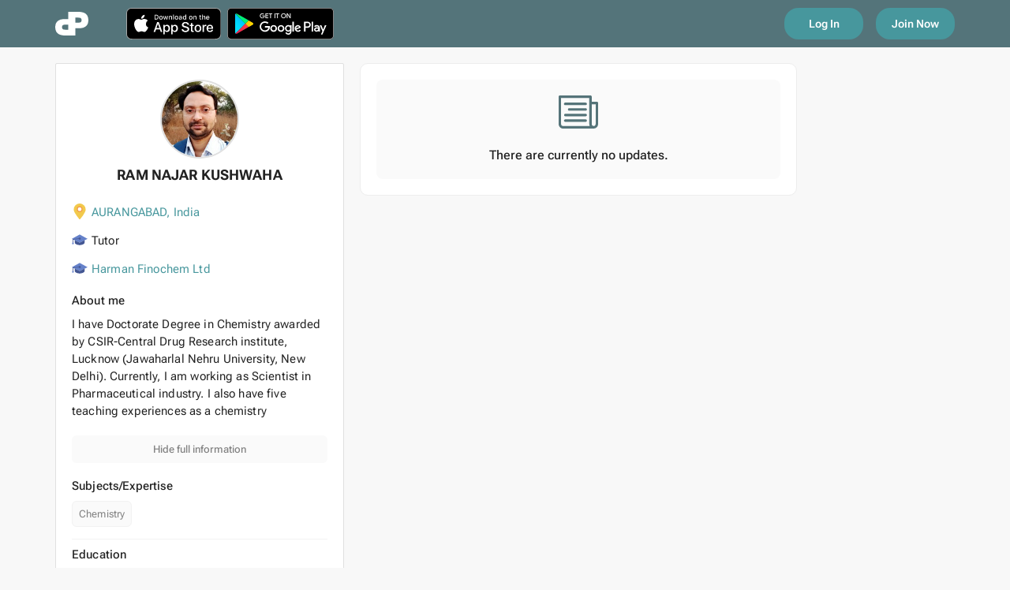

--- FILE ---
content_type: text/html; charset=utf-8
request_url: https://www.roundpier.com/_dchf/ram-najar-kushwaha
body_size: 2354
content:
<!DOCTYPE html><html lang="en"><head>
    <meta charset="utf-8">
    <title>RAM NAJAR KUSHWAHA at Harman Finochem Ltd - RoundPier</title>
    <base href="https://cdn1.roundpier.com/">    <meta name="viewport" content="width=device-width, initial-scale=1">
    <meta name="apple-itunes-app" content="app-id=1400305303">
    <link rel="icon" type="image/x-icon" href="favicon.ico">

    <link rel="preload" href="/assets/fonts/RobotoFlex.ttf" as="font" crossorigin="anonymous">
    <link rel="preload" href="/assets/fonts/MaterialIcons.woff2" as="font" crossorigin="anonymous">

    <link rel="apple-touch-icon" sizes="57x57" href="/assets/icons/apple-icon-57x57.png">
    <link rel="apple-touch-icon" sizes="60x60" href="/assets/icons/apple-icon-60x60.png">
    <link rel="apple-touch-icon" sizes="72x72" href="/assets/icons/apple-icon-72x72.png">
    <link rel="apple-touch-icon" sizes="76x76" href="/assets/icons/apple-icon-76x76.png">
    <link rel="apple-touch-icon" sizes="114x114" href="/assets/icons/apple-icon-114x114.png">
    <link rel="apple-touch-icon" sizes="120x120" href="/assets/icons/apple-icon-120x120.png">
    <link rel="apple-touch-icon" sizes="144x144" href="/assets/icons/apple-icon-144x144.png">
    <link rel="apple-touch-icon" sizes="152x152" href="/assets/icons/apple-icon-152x152.png">
    <link rel="apple-touch-icon" sizes="180x180" href="/assets/icons/apple-icon-180x180.png">
    <link rel="icon" type="image/png" sizes="192x192" href="/assets/icons/android-icon-192x192.png">
    <link rel="icon" type="image/png" sizes="32x32" href="/assets/icons/favicon-32x32.png">
    <link rel="icon" type="image/png" sizes="96x96" href="/assets/icons/favicon-96x96.png">
    <link rel="icon" type="image/png" sizes="16x16" href="/assets/icons/favicon-16x16.png">
    <link rel="manifest" href="/assets/icons/manifest.json">
    <meta name="msapplication-TileColor" content="#47979D">
    <meta name="msapplication-TileImage" content="/ms-icon-144x144.png">
    <meta name="theme-color" content="#47979D">
    <meta name="ahrefs-site-verification" content="9dd63768f80a6525caf58963f635283e838fa2607339b78549228d96e7ac5a3b">
    <meta name="facebook-domain-verification" content="xpgbp3rxgcswitnphyojl7aevrpyo2">
    <script src="https://maps.googleapis.com/maps/api/js?key=AIzaSyDeE5ioWVtd-ezD7osYgOzKFxQEW7-j5zo&amp;libraries=places&amp;language=en"></script>
    <script src="https://appleid.cdn-apple.com/appleauth/static/jsapi/appleid/1/en_US/appleid.auth.js"></script>
    <script src="https://apis.google.com/js/api.js"></script>
  <link rel="stylesheet" href="styles.1c02cccc3b170bce68c5.css"><style ng-transition="serverApp"></style><style ng-transition="serverApp">[_ngcontent-sc324]:root {
  --background: #f8f8f8;
  --green: #47979d;
  --dark-green: #54747a;
  --white: #fff;
  --black: #222;
  --light: #fafafa;
  --violet: #7e57c2;
  --blue: #29b6f6;
  --red: #ef5350;
  --yellow: #ffca28;
  --gray: #f2f2f2;
  --gray-2: #e0e0e0;
  --gray-3: #bdbdbd;
  --gray-4: #828282;
}
.global-loader[_ngcontent-sc324] {
  margin: calc(50vh - 38px) auto;
  max-width: 220px;
}
.global-loader[_ngcontent-sc324]     .mat-progress-bar-fill::after {
  background-color: #47979d;
}</style><style ng-transition="serverApp">.logo[_ngcontent-sc323] {
  display: block;
}
.logo[_ngcontent-sc323]   svg[_ngcontent-sc323] {
  height: 30px;
  width: auto;
}</style><meta name="description" content="View RAM NAJAR KUSHWAHA's profile on RoundPier"><meta name="keywords" content="RAM NAJAR KUSHWAHA, Harman Finochem Ltd, RoundPier"><meta property="og:title" content="RAM NAJAR KUSHWAHA"><meta property="og:description" content="Tutor"><meta property="og:type" content="website"><meta property="og:url" content="https://roundpier.com/_dchf/ram-najar-kushwaha"><meta property="og:image" content="https://www.roundpier.com/files/icon/2/1151_a6b61bc3a5f8a7e323855bde2fdbde76profile.jpg"><meta property="og:image:width" content="180"><meta property="og:image:height" content="180"><meta property="og:site_name" content="RoundPier"></head>

  <body class="mat-typography">
    <app-root _nghost-sc353="" ng-version="9.1.4"><app-global-loader _ngcontent-sc353="" _nghost-sc324=""><div _ngcontent-sc324="" class="global-loader"><span _ngcontent-sc324="" class="d-block text-center"><app-logo _ngcontent-sc324="" _nghost-sc323="" ng-reflect-inverse="true"><div _ngcontent-sc323="" class="logo"><svg _ngcontent-sc323="" xmlns="http://www.w3.org/2000/svg" fill="none" viewBox="0 0 49 35"><path _ngcontent-sc323="" fill-rule="evenodd" d="M36.2 24.2h-6.5V35H15C7.4 35 0 32.8 0 22.6c0-8 5.5-11.8 12.8-11.8h6.5V0h14.8C41.6 0 49 2.2 49 12.4c0 8.1-5.5 11.8-12.8 11.8zM19.3 19h-5c-2.5 0-4.3.8-4.3 3.7 0 2.5 1.4 3.7 4.5 3.7h4.8V19zM34.5 8.6h-4.8V16h5c2.5 0 4.3-.8 4.3-3.7 0-2.5-1.4-3.7-4.5-3.7z" clip-rule="evenodd" fill="#47979d"></path></svg></div></app-logo></span><!--container--></div></app-global-loader><!--ng-container--><!--bindings={
  "ng-reflect-ng-if": "true"
}--><!--bindings={
  "ng-reflect-ng-if": "false"
}--></app-root>

    <!-- Global Site Tag (gtag.js) - Google Analytics -->
    <script async="" src="https://www.googletagmanager.com/gtag/js?id=G-67V1BMCL3X"></script>
    <script>
      window.dataLayer = window.dataLayer || [];
      function gtag() {
        dataLayer.push(arguments);
      }
      gtag("js", new Date());
      // gtag('config', 'G-67V1BMCL3X');
    </script>

    <script>
      //var global = global || window;//open this if you take global error
      //var Buffer = Buffer || [];//open this if you take buffer error
      var process = process || {
        env: { DEBUG: undefined },
        version: []
      };
    </script>
  <script src="runtime-es2015.ee3d28ec6e34653b2674.js" type="module"></script><script src="runtime-es5.ee3d28ec6e34653b2674.js" nomodule="" defer=""></script><script src="polyfills-es5.c1c0125886bb7aac38cd.js" nomodule="" defer=""></script><script src="polyfills-es2015.f2a82aa97d117d0d2345.js" type="module"></script><script src="scripts.8f83ffcafaf6ab19a08b.js" defer=""></script><script src="main-es2015.8a026f560fa09e3b67ec.js" type="module"></script><script src="main-es5.8a026f560fa09e3b67ec.js" nomodule="" defer=""></script>

<div class="cdk-live-announcer-element cdk-visually-hidden" aria-atomic="true" aria-live="polite"></div></body></html>

--- FILE ---
content_type: application/javascript
request_url: https://cdn1.roundpier.com/32-es2015.baf8fe4c45a60664c468.js
body_size: 6825
content:
(window.webpackJsonp=window.webpackJsonp||[]).push([[32],{"723k":function(e,t,n){"use strict";n.r(t),n.d(t,"ProfileModule",(function(){return Pt}));var c=n("PCNd"),s=n("ofXK"),i=n("tyNb"),o=n("XNiG"),a=n("vkgz"),r=n("1G5W"),b=n("lJxs"),l=n("pLZG"),f=n("kt0X"),p=n("+MTn"),d=n("gzx0"),u=n("ZneY"),g=n("Ua0X");const h=Object(f.p)("[Profile/API] Load Profile Info"),v=Object(f.p)("[Profile/API] Load Profile Info Success",Object(f.u)()),O=Object(f.p)("[Profile/API] Load Profile Info By Id",Object(f.u)()),m=Object(f.p)("[Profile/API] Load Profile References",Object(f.u)()),I=Object(f.p)("[Profile/API] Load Profile References Success",Object(f.u)()),j=Object(f.p)("[Profile/API] Add Reference",Object(f.u)()),Y=Object(f.p)("[Profile/API] Add Reference Success",Object(f.u)());var Z=n("EVqC");const G=Object(Z.a)(),y=G.getInitialState({profileInfo:null,references:[],error:null}),P=Object(f.r)(y,Object(f.t)(h,(e,t)=>Object.assign(Object.assign({},e),{profileInfo:null})),Object(f.t)(O,(e,t)=>Object.assign(Object.assign({},e),{profileInfo:null})),Object(f.t)(v,(e,t)=>Object.assign(Object.assign({},e),{profileInfo:t.profileInfo})),Object(f.t)(u.b,(e,t)=>e.profileInfo&&e.profileInfo.id===t.id?Object.assign(Object.assign({},e),{profileInfo:Object.assign(Object.assign({},e.profileInfo),{friend_request:!0})}):e),Object(f.t)(u.g,(e,t)=>e.profileInfo&&e.profileInfo.id===t.id?Object.assign(Object.assign({},e),{profileInfo:Object.assign(Object.assign({},e.profileInfo),{friend_request:!1,is_friend:!1})}):e),Object(f.t)(I,(e,t)=>Object.assign(Object.assign({},e),{references:t.references})),Object(f.t)(Y,(e,t)=>Object.assign(Object.assign({},e),{references:[t.reference,...e.references]}))),k=Object(f.q)("profileInfo"),M=(G.getSelectors(k),e=>e.profileInfo.profileInfo);var $=n("fXoL"),x=n("7dP1"),w=n("jtHE"),S=n("njjm"),T=n("0IaG"),F=n("dNgK"),_=n("AoJ5"),A=n("1mTh"),C=n("oYGb"),U=n("mFRY"),R=n("fCwf"),E=n("ywmh"),L=n("pOg8"),D=n("BzvP");function N(e,t){if(1&e&&($.Zb(0,"div",19),$.Oc(1),$.mc(2,"yearsFromDate"),$.Yb()),2&e){const e=$.lc().ngIf;$.Gb(1),$.Pc($.nc(2,1,null==e.student?null:e.student.born))}}function B(e,t){if(1&e){const e=$.ac();$.Zb(0,"button",22),$.hc("click",(function(){$.Ec(e);const t=$.lc(2).ngIf;return $.lc().onProfileConnect(t.id),!1})),$.Zb(1,"span",10),$.kc(),$.Zb(2,"svg",11),$.Ub(3,"use",24),$.Yb(),$.Yb(),$.jc(),$.Zb(4,"div"),$.Oc(5,"Connect"),$.Yb(),$.Yb()}}function z(e,t){if(1&e){const e=$.ac();$.Zb(0,"button",22),$.hc("click",(function(){$.Ec(e);const t=$.lc(2).ngIf;return $.lc().onProfileDisconnect(t.id),!1})),$.Zb(1,"span",10),$.kc(),$.Zb(2,"svg",11),$.Ub(3,"use",24),$.Yb(),$.Yb(),$.jc(),$.Zb(4,"div"),$.Oc(5,"Disconnect"),$.Yb(),$.Yb()}}function W(e,t){if(1&e){const e=$.ac();$.Zb(0,"div",20),$.Mc(1,B,6,0,"button",21),$.Mc(2,z,6,0,"button",21),$.Zb(3,"button",22),$.hc("click",(function(){$.Ec(e);const t=$.lc().ngIf;return $.lc().openMessageDialog(t),!1})),$.Zb(4,"span",10),$.kc(),$.Zb(5,"svg",11),$.Ub(6,"use",23),$.Yb(),$.Yb(),$.jc(),$.Zb(7,"div"),$.Oc(8,"Message"),$.Yb(),$.Yb(),$.Yb()}if(2&e){const e=$.lc().ngIf;$.Gb(1),$.sc("ngIf",!e.is_friend&&!e.friend_request),$.Gb(1),$.sc("ngIf",e.is_friend||e.friend_request)}}function X(e,t){if(1&e&&($.Zb(0,"div",9),$.Zb(1,"div",10),$.kc(),$.Zb(2,"svg",11),$.Ub(3,"use",25),$.Yb(),$.Yb(),$.jc(),$.Zb(4,"span"),$.Zb(5,"span"),$.Oc(6),$.Yb(),$.Yb(),$.Yb()),2&e){const e=$.lc().ngIf;$.Gb(6),$.Pc(null==e||null==e.teacher?null:e.teacher.member)}}function q(e,t){if(1&e&&($.Zb(0,"div",9),$.Zb(1,"div",10),$.kc(),$.Zb(2,"svg",11),$.Ub(3,"use",25),$.Yb(),$.Yb(),$.jc(),$.Zb(4,"span"),$.Zb(5,"app-search-link",13),$.Zb(6,"span"),$.Oc(7),$.Yb(),$.Yb(),$.Yb(),$.Yb()),2&e){const e=$.lc().ngIf;$.Gb(5),$.sc("value",null==e.teacher||null==e.teacher.currentschool?null:e.teacher.currentschool.name)("topic","school"),$.Gb(2),$.Qc(" ",null==e.teacher||null==e.teacher.currentschool?null:e.teacher.currentschool.name,"")}}function H(e,t){if(1&e&&($.Zb(0,"div",9),$.Zb(1,"div",10),$.kc(),$.Zb(2,"svg",11),$.Ub(3,"use",25),$.Yb(),$.Yb(),$.jc(),$.Zb(4,"span"),$.Zb(5,"span",26),$.Oc(6,"Student at"),$.Yb(),$.Zb(7,"app-search-link",13),$.Zb(8,"span"),$.Oc(9),$.Yb(),$.Yb(),$.Yb(),$.Yb()),2&e){const e=$.lc().ngIf;$.Gb(7),$.sc("value",e.id)("topic","org"),$.Gb(2),$.Pc(null==e.student||null==e.student.currentschool?null:e.student.currentschool.name)}}function Q(e,t){if(1&e&&($.Zb(0,"div",9),$.Zb(1,"div",10),$.kc(),$.Zb(2,"svg",11),$.Ub(3,"use",25),$.Yb(),$.Yb(),$.jc(),$.Zb(4,"span"),$.Oc(5," Past education "),$.Zb(6,"app-search-link",13),$.Zb(7,"span"),$.Oc(8),$.Yb(),$.Yb(),$.Yb(),$.Yb()),2&e){const e=t.$implicit;$.Gb(6),$.sc("value",e.name)("topic","school"),$.Gb(2),$.Pc(e.name)}}function V(e,t){if(1&e&&($.Zb(0,"div",27),$.Zb(1,"div",28),$.Oc(2,"About me"),$.Yb(),$.Zb(3,"div"),$.Oc(4),$.Yb(),$.Yb()),2&e){const e=$.lc().ngIf;$.Gb(4),$.Qc(" ","student"===e.type?null==e.student?null:e.student.about_me:null==e.teacher?null:e.teacher.about_me," ")}}function J(e,t){if(1&e){const e=$.ac();$.Zb(0,"button",29),$.hc("click",(function(){$.Ec(e);const t=$.lc(2);return t.hideInfo=!t.hideInfo})),$.Oc(1),$.Yb()}if(2&e){const e=$.lc(2);$.Gb(1),$.Qc("",e.hideInfo?"Show":"Hide"," full information ")}}function K(e,t){if(1&e&&($.Xb(0),$.Zb(1,"div",8),$.Zb(2,"div",9),$.Zb(3,"div",10),$.kc(),$.Zb(4,"svg",11),$.Ub(5,"use",25),$.Yb(),$.Yb(),$.jc(),$.Zb(6,"span"),$.Oc(7),$.Yb(),$.Yb(),$.Yb(),$.Zb(8,"div",27),$.Zb(9,"div",28),$.Oc(10,"About us"),$.Yb(),$.Zb(11,"div"),$.Oc(12),$.Yb(),$.Yb(),$.Wb()),2&e){const e=$.lc(2).ngIf;$.Gb(7),$.Qc(" ",null==e.org?null:e.org.member," "),$.Gb(5),$.Qc(" ",null==e.org?null:e.org.about," ")}}function ee(e,t){if(1&e&&($.Zb(0,"div",36),$.Zb(1,"app-search-link",13),$.Zb(2,"span"),$.Oc(3),$.Yb(),$.Yb(),$.Yb()),2&e){const e=t.$implicit;$.Gb(1),$.sc("value",e.name)("topic","specialization"),$.Gb(2),$.Pc(e.name)}}function te(e,t){if(1&e&&($.Zb(0,"div",33),$.Zb(1,"div",28),$.Oc(2,"Subjects/Expertise"),$.Yb(),$.Zb(3,"div",34),$.Mc(4,ee,4,3,"div",35),$.Yb(),$.Yb()),2&e){const e=$.lc(3).ngIf;$.Gb(4),$.sc("ngForOf",e.specialization)}}function ne(e,t){if(1&e&&($.Zb(0,"div",9),$.Zb(1,"div",10),$.kc(),$.Zb(2,"svg",11),$.Ub(3,"use",37),$.Yb(),$.Yb(),$.jc(),$.Zb(4,"span"),$.Zb(5,"app-search-link",13),$.Zb(6,"span"),$.Oc(7),$.Yb(),$.Yb(),$.Zb(8,"span"),$.Oc(9," @ "),$.Yb(),$.Zb(10,"app-search-link",13),$.Zb(11,"span"),$.Oc(12),$.Yb(),$.Yb(),$.Yb(),$.Yb()),2&e){const e=t.$implicit;$.Gb(5),$.sc("value",e.reference.name)("topic",""),$.Gb(2),$.Pc(e.reference.name),$.Gb(3),$.sc("value",e.body.name)("topic",""),$.Gb(2),$.Pc(e.body.name)}}function ce(e,t){if(1&e&&($.Zb(0,"div",33),$.Zb(1,"div",28),$.Oc(2,"Education"),$.Yb(),$.Mc(3,ne,13,6,"div",15),$.Yb()),2&e){const e=$.lc(3).ngIf;$.Gb(3),$.sc("ngForOf",e.evolutions)}}function se(e,t){if(1&e&&($.Zb(0,"div",9),$.Zb(1,"app-search-link",13),$.Zb(2,"span"),$.Oc(3),$.Yb(),$.Yb(),$.Yb()),2&e){const e=t.$implicit;$.Gb(1),$.sc("value",e.name)("topic","associations"),$.Gb(2),$.Pc(e.name)}}function ie(e,t){if(1&e&&($.Zb(0,"div",33),$.Zb(1,"div",28),$.Oc(2,"Associations"),$.Yb(),$.Mc(3,se,4,3,"div",15),$.Yb()),2&e){const e=$.lc(3).ngIf;$.Gb(3),$.sc("ngForOf",e.associations)}}function oe(e,t){if(1&e&&($.Zb(0,"div",36),$.Zb(1,"app-search-link",13),$.Zb(2,"span"),$.Oc(3),$.Yb(),$.Yb(),$.Yb()),2&e){const e=t.$implicit;$.Gb(1),$.sc("value",e.name)("topic","have"),$.Gb(2),$.Pc(e.name)}}function ae(e,t){if(1&e&&($.Zb(0,"div",33),$.Zb(1,"div",28),$.Oc(2,"Haves"),$.Yb(),$.Zb(3,"div",34),$.Mc(4,oe,4,3,"div",35),$.Yb(),$.Yb()),2&e){const e=$.lc(3).ngIf;$.Gb(4),$.sc("ngForOf",e.have)}}function re(e,t){if(1&e&&($.Zb(0,"div",36),$.Zb(1,"app-search-link",13),$.Zb(2,"span"),$.Oc(3),$.Yb(),$.Yb(),$.Yb()),2&e){const e=t.$implicit;$.Gb(1),$.sc("value",e.name)("topic","wants"),$.Gb(2),$.Pc(e.name)}}function be(e,t){if(1&e&&($.Zb(0,"div",33),$.Zb(1,"div",28),$.Oc(2,"Wants"),$.Yb(),$.Zb(3,"div",34),$.Mc(4,re,4,3,"div",35),$.Yb(),$.Yb()),2&e){const e=$.lc(3).ngIf;$.Gb(4),$.sc("ngForOf",e.wants)}}function le(e,t){if(1&e&&($.Zb(0,"div",9),$.Zb(1,"app-search-link",13),$.Zb(2,"span"),$.Oc(3),$.Yb(),$.Yb(),$.Yb()),2&e){const e=t.$implicit;$.Gb(1),$.sc("value",e.name)("topic","certifications"),$.Gb(2),$.Pc(e.name)}}function fe(e,t){if(1&e&&($.Zb(0,"div",33),$.Zb(1,"div",28),$.Oc(2,"Certifications"),$.Yb(),$.Mc(3,le,4,3,"div",15),$.Yb()),2&e){const e=$.lc(3).ngIf;$.Gb(3),$.sc("ngForOf",e.certifications)}}function pe(e,t){if(1&e&&($.Xb(0),$.Mc(1,te,5,1,"div",31),$.Mc(2,ce,4,1,"div",31),$.Mc(3,ie,4,1,"div",31),$.Mc(4,ae,5,1,"div",31),$.Mc(5,be,5,1,"div",31),$.Mc(6,fe,4,1,"div",31),$.Wb()),2&e){const e=$.lc(2).ngIf;$.Gb(1),$.sc("ngIf",e.specialization.length),$.Gb(1),$.sc("ngIf",null==e.evolutions?null:e.evolutions.length),$.Gb(1),$.sc("ngIf",e.associations.length),$.Gb(1),$.sc("ngIf",e.have.length),$.Gb(1),$.sc("ngIf",e.wants.length),$.Gb(1),$.sc("ngIf",e.certifications.length)}}function de(e,t){if(1&e&&($.Zb(0,"div",9),$.Zb(1,"div",10),$.kc(),$.Zb(2,"svg",11),$.Ub(3,"use",38),$.Yb(),$.Yb(),$.jc(),$.Zb(4,"span"),$.Zb(5,"app-search-link",13),$.Zb(6,"span"),$.Oc(7),$.Yb(),$.Yb(),$.Zb(8,"span"),$.Oc(9," @ "),$.Yb(),$.Zb(10,"app-search-link",13),$.Zb(11,"span"),$.Oc(12),$.Yb(),$.Yb(),$.Yb(),$.Yb()),2&e){const e=t.$implicit;$.Gb(5),$.sc("value",e.reference.name)("topic",""),$.Gb(2),$.Pc(e.reference.name),$.Gb(3),$.sc("value",e.body.name)("topic",""),$.Gb(2),$.Pc(e.body.name)}}function ue(e,t){if(1&e&&($.Zb(0,"div",33),$.Zb(1,"div",28),$.Oc(2,"Extra-curricular"),$.Yb(),$.Mc(3,de,13,6,"div",15),$.Yb()),2&e){const e=$.lc(2).ngIf;$.Gb(3),$.sc("ngForOf",e.afterschool)}}function ge(e,t){if(1&e&&($.Zb(0,"div",36),$.Zb(1,"app-search-link",13),$.Zb(2,"span"),$.Oc(3),$.Yb(),$.Yb(),$.Yb()),2&e){const e=t.$implicit;$.Gb(1),$.sc("value",e.name)("topic",""),$.Gb(2),$.Pc(e.name)}}function he(e,t){if(1&e&&($.Zb(0,"div",33),$.Zb(1,"div",28),$.Oc(2,"Interests"),$.Yb(),$.Zb(3,"div",34),$.Mc(4,ge,4,3,"div",35),$.Yb(),$.Yb()),2&e){const e=$.lc(2).ngIf;$.Gb(4),$.sc("ngForOf",e.interest)}}function ve(e,t){if(1&e&&($.Zb(0,"div",9),$.Zb(1,"div",10),$.kc(),$.Zb(2,"svg",11),$.Ub(3,"use",37),$.Yb(),$.Yb(),$.jc(),$.Zb(4,"span"),$.Zb(5,"app-search-link",13),$.Zb(6,"span"),$.Oc(7),$.Yb(),$.Yb(),$.Zb(8,"span"),$.Oc(9," @ "),$.Yb(),$.Zb(10,"app-search-link",13),$.Zb(11,"span"),$.Oc(12),$.Yb(),$.Yb(),$.Yb(),$.Yb()),2&e){const e=t.$implicit;$.Gb(5),$.sc("value",e.reference.name)("topic",""),$.Gb(2),$.Pc(e.reference.name),$.Gb(3),$.sc("value",e.body.name)("topic",""),$.Gb(2),$.Pc(e.body.name)}}function Oe(e,t){if(1&e&&($.Zb(0,"div",33),$.Zb(1,"div",28),$.Oc(2,"Other Experience"),$.Yb(),$.Mc(3,ve,13,6,"div",15),$.Yb()),2&e){const e=$.lc(2).ngIf;$.Gb(3),$.sc("ngForOf",e.otherexperience)}}function me(e,t){if(1&e&&($.Zb(0,"div",9),$.Zb(1,"div",10),$.kc(),$.Zb(2,"svg",11),$.Ub(3,"use",39),$.Yb(),$.Yb(),$.jc(),$.Zb(4,"span"),$.Zb(5,"app-search-link",13),$.Zb(6,"span"),$.Oc(7),$.Yb(),$.Yb(),$.Zb(8,"span"),$.Oc(9," @ "),$.Yb(),$.Zb(10,"app-search-link",13),$.Zb(11,"span"),$.Oc(12),$.Yb(),$.Yb(),$.Yb(),$.Yb()),2&e){const e=t.$implicit;$.Gb(5),$.sc("value",e.reference.name)("topic",""),$.Gb(2),$.Pc(e.reference.name),$.Gb(3),$.sc("value",e.body.name)("topic",""),$.Gb(2),$.Pc(e.body.name)}}function Ie(e,t){if(1&e&&($.Zb(0,"div",33),$.Zb(1,"div",28),$.Oc(2,"Honors & Awards"),$.Yb(),$.Mc(3,me,13,6,"div",15),$.Yb()),2&e){const e=$.lc(2).ngIf;$.Gb(3),$.sc("ngForOf",e.honorsandavards)}}function je(e,t){if(1&e&&($.Zb(0,"div",36),$.Zb(1,"app-search-link",13),$.Zb(2,"span"),$.Oc(3),$.Yb(),$.Yb(),$.Yb()),2&e){const e=t.$implicit;$.Gb(1),$.sc("value",e.name)("topic",""),$.Gb(2),$.Pc(e.name)}}function Ye(e,t){if(1&e&&($.Zb(0,"div",33),$.Zb(1,"div",28),$.Oc(2,"Languages"),$.Yb(),$.Zb(3,"div",34),$.Mc(4,je,4,3,"div",35),$.Yb(),$.Yb()),2&e){const e=$.lc(2).ngIf;$.Gb(4),$.sc("ngForOf",e.language)}}function Ze(e,t){if(1&e){const e=$.ac();$.Zb(0,"div",41),$.hc("click",(function(n){$.Ec(e);const c=t.$implicit;return $.lc(4).searchByTopic(n,"tests",c.scores.name)})),$.Zb(1,"app-search-link",13),$.Zb(2,"span"),$.Oc(3),$.Yb(),$.Yb(),$.Zb(4,"span"),$.Oc(5," : "),$.Yb(),$.Zb(6,"app-search-link",13),$.Zb(7,"span"),$.Oc(8),$.Yb(),$.Yb(),$.Yb()}if(2&e){const e=t.$implicit;$.Gb(1),$.sc("value",e.scores.name)("topic",""),$.Gb(2),$.Pc(e.scores.name),$.Gb(3),$.sc("value",e.val)("topic",""),$.Gb(2),$.Pc(e.val)}}function Ge(e,t){if(1&e&&($.Zb(0,"div",8),$.Zb(1,"div",28),$.Oc(2,"Test Scores"),$.Yb(),$.Zb(3,"div",34),$.Mc(4,Ze,9,6,"div",40),$.Yb(),$.Yb()),2&e){const e=$.lc(2).ngIf;$.Gb(4),$.sc("ngForOf",e.scores)}}function ye(e,t){if(1&e&&($.Mc(0,K,13,2,"ng-container",30),$.Mc(1,pe,7,6,"ng-container",30),$.Mc(2,ue,4,1,"div",31),$.Mc(3,he,5,1,"div",31),$.Mc(4,Oe,4,1,"div",31),$.Mc(5,Ie,4,1,"div",31),$.Mc(6,Ye,5,1,"div",31),$.Mc(7,Ge,5,1,"div",32)),2&e){const e=$.lc().ngIf;$.sc("ngIf","org"===e.type),$.Gb(1),$.sc("ngIf","teacher"===e.type),$.Gb(1),$.sc("ngIf",e.afterschool&&e.afterschool.length),$.Gb(1),$.sc("ngIf",null==e.interest?null:e.interest.length),$.Gb(1),$.sc("ngIf",null==e.otherexperience?null:e.otherexperience.length),$.Gb(1),$.sc("ngIf",null==e.honorsandavards?null:e.honorsandavards.length),$.Gb(1),$.sc("ngIf","student"===e.type&&(null==e.language?null:e.language.length)),$.Gb(1),$.sc("ngIf","student"===e.type&&(null==e.scores?null:e.scores.length))}}function Pe(e,t){if(1&e&&($.Zb(0,"div",2),$.Zb(1,"div",3),$.Ub(2,"app-avatar",4),$.mc(3,"initials"),$.Ub(4,"app-user-name",5),$.Mc(5,N,3,3,"div",6),$.Mc(6,W,9,2,"div",7),$.mc(7,"async"),$.Yb(),$.Zb(8,"div",8),$.Zb(9,"div",9),$.Zb(10,"div",10),$.kc(),$.Zb(11,"svg",11),$.Ub(12,"use",12),$.Yb(),$.Yb(),$.jc(),$.Zb(13,"span"),$.Zb(14,"app-search-link",13),$.Zb(15,"span"),$.Oc(16),$.Yb(),$.Oc(17,", "),$.Zb(18,"span"),$.Oc(19),$.Yb(),$.Yb(),$.Yb(),$.Yb(),$.Mc(20,X,7,1,"div",14),$.Mc(21,q,8,3,"div",14),$.Mc(22,H,10,3,"div",14),$.Mc(23,Q,9,3,"div",15),$.Yb(),$.Mc(24,V,5,1,"div",16),$.Mc(25,J,2,1,"button",17),$.Mc(26,ye,8,8,"ng-template",18),$.Yb()),2&e){const e=t.ngIf,n=$.lc();$.Gb(2),$.sc("src",e.icon)("placeholder",$.nc(3,16,e)),$.Gb(2),$.sc("profile",e),$.Gb(1),$.sc("ngIf","student"===e.type),$.Gb(1),$.sc("ngIf",$.nc(7,18,n.isShowConnectMessage$)),$.Gb(8),$.sc("value",null==e.location||null==e.location.city?null:e.location.city.name)("topic","location"),$.Gb(2),$.Qc(" ",null==e.location||null==e.location.city?null:e.location.city.name,""),$.Gb(3),$.Pc(null==e.location||null==e.location.country?null:e.location.country.name),$.Gb(1),$.sc("ngIf","teacher"===e.type),$.Gb(1),$.sc("ngIf","teacher"===e.type),$.Gb(1),$.sc("ngIf","student"===e.type),$.Gb(1),$.sc("ngForOf",e.previosschool),$.Gb(1),$.sc("ngIf",!("student"!==e.type&&"teacher"!==e.type||(null==e.student||!e.student.about_me)&&(null==e.teacher||!e.teacher.about_me))),$.Gb(1),$.sc("ngIf",(null==e.scores?null:e.scores.length)||(null==e.languages?null:e.languages.length)||(null==e.honorsandavards?null:e.honorsandavards.length)||(null==e.otherexperience?null:e.otherexperience.length)||(null==e.interest?null:e.interest.length)||(null==e.afterschool?null:e.afterschool.length)||(null==e.certifications?null:e.certifications.length)||(null==e.wants?null:e.wants.length)||(null==e.have?null:e.have.length)||(null==e.associations?null:e.associations.length)||(null==e.associations?null:e.associations.length)||(null==e.evolutions?null:e.evolutions.length)||(null==e.specialization?null:e.specialization.length)),$.Gb(1),$.sc("ngIf",!n.hideInfo)}}function ke(e,t){1&e&&$.Ub(0,"app-loader-2")}let Me=(()=>{class e{constructor(e,t,n,c,s,i,o){this.store=e,this.dialog=t,this.router=n,this.auth=c,this.snackBar=s,this.converter=i,this._socketService=o,this.hideInfo=!1,this.isShowConnectMessage$=this.auth.user$.pipe(Object(l.a)(e=>!!e),Object(b.a)(e=>this.converter.convertIdNumberToString(e.id)!==this.userId)),this.destroy=new w.a(1),this.profileInfo$=e.pipe(Object(f.v)(M),Object(r.a)(this.destroy))}ngOnChanges(e){this.store.dispatch(e.userId&&this.userId?O({profileId:this.userId}):h())}openMessageDialog(e){const t=e;this.dialog.open(S.a,{data:{contact:t,receiverID:t.dialog_id||null}}).afterClosed().pipe(Object(r.a)(this.destroy),Object(l.a)(e=>(null==e?void 0:e.isSend)&&(null==e?void 0:e.message)),Object(b.a)(({message:e})=>e)).subscribe(e=>this.sendMessage(t.id,e))}sendMessage(e,t){this._socketService.sendMessage(e,t,null,null),this.messageHasBeenSent()}messageHasBeenSent(){this.snackBar.open("Message has been sent!","OK",{duration:1e4})}searchByTopic(e,t,n){e.preventDefault(),window.scrollTo(0,0),this.router.navigate(["/search"],{queryParams:{q:n}})}onProfileConnect(e){this.store.dispatch(Object(u.a)({id:e}))}onProfileDisconnect(e){this.store.dispatch(Object(u.f)({id:e}))}}return e.\u0275fac=function(t){return new(t||e)($.Tb(f.i),$.Tb(T.b),$.Tb(i.f),$.Tb(x.a),$.Tb(F.a),$.Tb(_.a),$.Tb(A.a))},e.\u0275cmp=$.Nb({type:e,selectors:[["app-profile-info"]],inputs:{userId:"userId"},features:[$.Eb],decls:4,vars:4,consts:[["class","profile-information block",4,"ngIf","ngIfElse"],["loading",""],[1,"profile-information","block"],[1,"d-flex","flex-column","align-items-center","profile-top"],[1,"ava",3,"src","placeholder"],[3,"profile"],["class","profile-years",4,"ngIf"],["class","profile-actions d-flex",4,"ngIf"],[1,"enumerations"],[1,"enumeration-item","d-flex"],[1,"icon"],["viewBox","0 0 20 20"],["href","#location"],[3,"value","topic"],["class","enumeration-item d-flex",4,"ngIf"],["class","enumeration-item d-flex",4,"ngFor","ngForOf"],["class","about-block",4,"ngIf"],["class","toggle-profile-information",3,"click",4,"ngIf"],[3,"ngIf"],[1,"profile-years"],[1,"profile-actions","d-flex"],["class","action d-flex align-items-center justify-content-center",3,"click",4,"ngIf"],[1,"action","d-flex","align-items-center","justify-content-center",3,"click"],["href","#message"],["href","#friends"],["href","#cap"],[1,"mr-1"],[1,"about-block"],[1,"title"],[1,"toggle-profile-information",3,"click"],[4,"ngIf"],["class","enumerations border-bottom",4,"ngIf"],["class","enumerations",4,"ngIf"],[1,"enumerations","border-bottom"],[1,"boxes","d-flex","flex-wrap"],["class","enumeration-box",4,"ngFor","ngForOf"],[1,"enumeration-box"],["href","#work"],["href","#startup"],["href","#medal"],["class","enumeration-box",3,"click",4,"ngFor","ngForOf"],[1,"enumeration-box",3,"click"]],template:function(e,t){if(1&e&&($.Mc(0,Pe,27,20,"div",0),$.mc(1,"async"),$.Mc(2,ke,1,0,"ng-template",null,1,$.Nc)),2&e){const e=$.Ac(3);$.sc("ngIf",$.nc(1,2,t.profileInfo$))("ngIfElse",e)}},directives:[s.t,C.a,U.a,R.a,s.s,E.a],pipes:[s.b,L.a,D.a],styles:[".ava[_ngcontent-%COMP%]{width:100px;height:100px;margin:20px 0 10px;font-size:18px;border:2px solid var(--gray-2)}.ava[_ngcontent-%COMP%]:hover{cursor:pointer}"]}),e})();var $e=n("wy7s"),xe=n("mrSG"),we=n("COIN"),Se=n("snw9"),Te=n("jFxd"),Fe=n("oVMY"),_e=n("vEnm"),Ae=n("NWEk"),Ce=n("ZjcB");function Ue(e,t){1&e&&$.Ub(0,"app-loader-2")}function Re(e,t){if(1&e&&$.Ub(0,"app-message",4),2&e){const e=$.lc(3);$.sc("ctx",e.messageCtx)}}function Ee(e,t){if(1&e&&($.Xb(0),$.Mc(1,Re,1,1,"app-message",3),$.mc(2,"async"),$.Wb()),2&e){const e=$.lc(2);$.Gb(1),$.sc("ngIf",$.nc(2,1,e.isAllowedToWritePost$))}}function Le(e,t){if(1&e&&($.Zb(0,"div"),$.Mc(1,Ee,3,3,"ng-container",1),$.Ub(2,"app-posts",2),$.mc(3,"async"),$.Yb()),2&e){const e=$.lc();$.Gb(2),$.sc("posts",$.nc(3,2,e.posts$))("ctx",e.postsCtx)}}let De=(()=>{class e{constructor(e,t,n,c,s,i,a){this.store=e,this.router=t,this.actions=n,this.auth=c,this.posts=s,this.savedPosts=i,this.postFacade=a,this.posts$=this.store.pipe(Object(f.v)(Object(we.f)({pinned:!0}))),this.status$=this.store.pipe(Object(f.v)(Object(we.h)())),this.isLoading$=this.status$.pipe(Object(b.a)(e=>"LOADING"===e)),this.messageCtx={placeholder:"Post an update, article or question",submit:e=>this.submit(e),isSuggestArticle:!0,isSupportTags:!0,isSupportLinkPreview:!0},this._componentDestroy$=new o.a,this.postsCtx={status:this.status$,delete:({id:e})=>this.store.dispatch(Object(g.n)({id:e})),like:({id:e})=>this.store.dispatch(Object(g.r)({id:e})),complain:({id:e})=>this.store.dispatch(Object(g.j)({id:e})),share:({id:e},t)=>{this.postFacade.sharePost(e,t)},update:(e,t)=>Object(xe.b)(this,void 0,void 0,(function*(){this.postFacade.updatePost(e.id,t)})),pin:e=>{this.store.dispatch(e.pinned?Object(g.O)({post:e}):Object(g.H)({post:e}))},save:e=>{this.savedPosts.toggleSave(e)},paginate:(e,t)=>{this.store.dispatch(Object(g.F)({id:this.userId,nextPage:t}))},comments:{add:(e,t)=>Object(xe.b)(this,void 0,void 0,(function*(){const n=yield this.getCommentForm(e,t);this.store.dispatch(Object(g.a)({comment:n}))})),delete:(e,t)=>{this.store.dispatch(Object(g.l)({comment:t}))},like:(e,t)=>{this.store.dispatch(Object(g.p)({comment:t}))},reply:(e,t,n)=>Object(xe.b)(this,void 0,void 0,(function*(){const c=yield this.getCommentForm(e,n);c.comment_id=t.id,this.store.dispatch(Object(g.K)({comment:c}))})),get:e=>({values:this.store.pipe(Object(f.v)(Object(we.a)(e.id))),status:this.store.pipe(Object(f.v)(Object(we.c)(e.id))),count:this.store.pipe(Object(f.v)(Object(we.b)(e.id)))}),paginate:(e,t)=>{this.store.dispatch(Object(g.t)({post:e,offset:t.length}))},replies:{get:(e,t)=>this.store.select(Object(we.g)(t.id))}}},this.profileInfo$=e.pipe(Object(f.v)(M),Object(r.a)(this._componentDestroy$))}ngOnChanges(e){this.store.dispatch(Object(g.A)({id:this.userId}))}ngOnDestroy(){this._componentDestroy$.next(),this._componentDestroy$.complete()}get isAllowedToWritePost$(){return this.profileInfo$.pipe(Object(l.a)(e=>!!e),Object(b.a)(e=>this.isAllowedToWritePost(e)))}submit(e){if(this.userId)return this.postFacade.addPostToUser(this.userId,e);this.postFacade.addPost(e)}getCommentForm(e,t){return Object(xe.b)(this,void 0,void 0,(function*(){return{post_id:e.id,text:t.text,foto:t.images,file:t.docs,links:t.linksToPreview}}))}isAllowedToWritePost(e){return!!this.auth.isMyId(e.id)||e.is_friend&&!e.is_black&&!e.in_black&&!("org"===e.type&&"student"===this.auth.userType())}}return e.\u0275fac=function(t){return new(t||e)($.Tb(f.i),$.Tb(i.a),$.Tb(Se.a),$.Tb(x.a),$.Tb(Te.a),$.Tb(Fe.a),$.Tb(_e.b))},e.\u0275cmp=$.Nb({type:e,selectors:[["app-profile-posts"]],inputs:{userId:"userId"},features:[$.Eb],decls:4,vars:6,consts:[[4,"ngIf"],[4,"appHideForGuest"],[3,"posts","ctx"],["class","theme-block message",3,"ctx",4,"ngIf"],[1,"theme-block","message",3,"ctx"]],template:function(e,t){1&e&&($.Mc(0,Ue,1,0,"app-loader-2",0),$.mc(1,"async"),$.Mc(2,Le,4,4,"div",0),$.mc(3,"async")),2&e&&($.sc("ngIf",$.nc(1,2,t.isLoading$)),$.Gb(2),$.sc("ngIf",!$.nc(3,4,t.isLoading$)))},directives:[s.t,E.a,$e.a,Ae.a,Ce.a],pipes:[s.b],styles:[".message[_ngcontent-%COMP%]{padding:17px 20px;margin-bottom:1rem}.paginator[_ngcontent-%COMP%]{margin:20px 0;padding-top:20px;border-top:1px solid #e6e2e7}.paginator[_ngcontent-%COMP%]   div[_ngcontent-%COMP%]{color:#006e63;display:flex;justify-content:center}.paginator[_ngcontent-%COMP%]   app-loader-2[_ngcontent-%COMP%]{padding:10px 0 0}"]}),e})();var Ne=n("OH7+"),Be=n("BRlP"),ze=n("6aXN"),We=n("awfM");function Xe(e,t){if(1&e){const e=$.ac();$.Zb(0,"app-references",10),$.hc("submitReference",(function(t){$.Ec(e);const n=$.lc(2).ngIf;return $.lc().addReference(t,n)})),$.mc(1,"async"),$.Yb()}if(2&e){const e=$.lc(2).ngIf,t=$.lc();$.sc("userId",e)("references",$.nc(1,2,t.referencesProfiles$))}}function qe(e,t){if(1&e){const e=$.ac();$.Zb(0,"div",4),$.Ub(1,"app-profile-info",5),$.Mc(2,Xe,2,4,"app-references",6),$.Yb(),$.Zb(3,"div",7),$.Ub(4,"app-profile-posts",5),$.Yb(),$.Zb(5,"div",8),$.Zb(6,"app-suggested-profiles-right-bar",9),$.hc("connect",(function(t){return $.Ec(e),$.lc(2).onProfileConnect(t)}))("disconnect",(function(t){return $.Ec(e),$.lc(2).onProfileDisconnect(t)})),$.mc(7,"async"),$.Yb(),$.Yb()}if(2&e){const e=$.lc().ngIf,t=$.lc();$.Gb(1),$.sc("userId",e),$.Gb(3),$.sc("userId",e),$.Gb(2),$.sc("profiles",$.nc(7,3,t.suggestedProfiles$))}}function He(e,t){1&e&&$.Vb(0)}const Qe=function(){return{left:"About profile",middle:"My posts"}};function Ve(e,t){if(1&e&&($.Zb(0,"div",11),$.Mc(1,He,1,0,"ng-container",12),$.Yb()),2&e){$.lc();const e=$.Ac(2);$.sc("tabs",$.uc(2,Qe)),$.Gb(1),$.sc("ngTemplateOutlet",e)}}function Je(e,t){1&e&&$.Vb(0)}const Ke=function(){return{left:"About profile",middle:"All posts"}};function et(e,t){if(1&e&&($.Zb(0,"div",11),$.Mc(1,Je,1,0,"ng-container",12),$.Yb()),2&e){$.lc();const e=$.Ac(2);$.sc("tabs",$.uc(2,Ke)),$.Gb(1),$.sc("ngTemplateOutlet",e)}}function tt(e,t){if(1&e&&($.Xb(0),$.Mc(1,qe,8,5,"ng-template",null,1,$.Nc),$.Mc(3,Ve,2,3,"div",2),$.mc(4,"async"),$.mc(5,"isCurrentUser"),$.mc(6,"async"),$.Mc(7,et,2,3,"ng-template",null,3,$.Nc),$.Wb()),2&e){const e=$.Ac(8),t=$.lc();$.Gb(3),$.sc("ngIf",$.nc(4,2,$.oc(5,4,$.nc(6,7,t.profileId$),"mangled")))("ngIfElse",e)}}let nt=(()=>{class e{constructor(e,t,n){this.activatedRoute=e,this.store=t,this.auth=n,this._destroy$=new o.a,this.suggestedProfiles$=this.store.pipe(Object(f.v)(Object(d.b)()))}ngOnInit(){this.auth.isFullyAuthorized$.pipe(Object(a.a)(e=>this.loadData(e)),Object(r.a)(this._destroy$)).subscribe()}ngOnDestroy(){this.store.dispatch(Object(g.h)()),this._destroy$.next(),this._destroy$.complete()}get profileId$(){return this.activatedRoute.params.pipe(Object(b.a)(e=>e.userId))}onProfileConnect(e){this.store.dispatch(Object(u.a)({id:e}))}onProfileDisconnect(e){this.store.dispatch(Object(u.f)({id:e}))}addReference(e,t){this.store.dispatch(j({reference:Object.assign(Object.assign({},e),{obj_id:t})}))}loadData(e){e&&this.store.dispatch(Object(p.a)({N:5})),this.userId$=this.activatedRoute.params.pipe(Object(l.a)(e=>e.hasOwnProperty("userId")||e.hasOwnProperty("id")),Object(b.a)(e=>e.userId||e.id),Object(a.a)(t=>{e&&this.store.dispatch(m({profileId:t}))})),this.referencesProfiles$=this.store.pipe(Object(f.v)(Object(f.s)(k,e=>e.references))),this.postId$=this.activatedRoute.params.pipe(Object(b.a)(e=>e.postId))}}return e.\u0275fac=function(t){return new(t||e)($.Tb(i.a),$.Tb(f.i),$.Tb(x.a))},e.\u0275cmp=$.Nb({type:e,selectors:[["app-profile"]],decls:2,vars:3,consts:[[4,"ngIf"],["container",""],["class","container d-block d-md-flex","appMobileView","",3,"tabs",4,"ngIf","ngIfElse"],["other",""],[1,"left-column"],[3,"userId"],[3,"userId","references","submitReference",4,"appHideForGuest"],[1,"middle-column","d-md-block"],[1,"right-column","d-none","d-xl-block"],[3,"profiles","connect","disconnect"],[3,"userId","references","submitReference"],["appMobileView","",1,"container","d-block","d-md-flex",3,"tabs"],[4,"ngTemplateOutlet"]],template:function(e,t){1&e&&($.Mc(0,tt,9,9,"ng-container",0),$.mc(1,"async")),2&e&&$.sc("ngIf",$.nc(1,1,t.userId$))},directives:[s.t,Me,$e.a,De,Ne.a,Be.a,ze.a,s.A],pipes:[s.b,We.a],styles:[""]}),e})();const ct=[{path:"",component:nt},{path:":userId",component:nt},{path:":userId/:name",component:nt},{path:"**",redirectTo:"/"}];let st=(()=>{class e{}return e.\u0275mod=$.Rb({type:e}),e.\u0275inj=$.Qb({factory:function(t){return new(t||e)},providers:[],imports:[[i.j.forChild(ct)],i.j]}),e})();var it=n("etYt"),ot=n("eIep"),at=n("JIr8"),rt=n("LRne"),bt=n("fGEi"),lt=n("TyYS"),ft=n("teW0"),pt=n("tk/3");let dt=(()=>{class e{constructor(e,t,n,c){this.base=e,this.httpClient=t,this.auth=n,this.convertIdService=c}userID(){return this.auth.userID()}getUserInfo(){return this.base.get("user").pipe(Object(b.a)(e=>e.user))}getUserReferences(e){return this.base.get("reference/user/"+this.convertIdService.convertIdStringToNumber(e)).pipe(Object(b.a)(e=>e.references))}addReference(e){let t=Object.assign({},e);return t.privaci=t.privaci?1:0,t.obj_id=this.convertIdService.convertIdStringToNumber(t.obj_id+""),this.base.post("reference/add",t).pipe(Object(b.a)(e=>e.reference))}getUserInfoById(e){const t=`${this.auth.isFullyAuthorized?"user":"guest"}/view/${this.convertIdService.convertIdStringToNumber(e)}`;return this.base.get(t).pipe(Object(b.a)(e=>e.user))}}return e.\u0275fac=function(t){return new(t||e)($.dc(ft.a),$.dc(pt.c),$.dc(x.a),$.dc(_.a))},e.\u0275prov=$.Pb({token:e,factory:e.\u0275fac,providedIn:"root"}),e})();var ut=n("8QkR");let gt=(()=>{class e{constructor(e,t,n){this.actions$=e,this.service=t,this.routing=n,this.effectForLoadProfileInfo$=Object(Se.e)(()=>this.actions$.pipe(Object(Se.f)(h),Object(ot.a)(()=>this.service.getUserInfo().pipe(Object(ot.a)(e=>[v({profileInfo:e})]))))),this.loadProfileInfoById$=Object(Se.e)(()=>this.actions$.pipe(Object(Se.f)(O),Object(ot.a)(e=>this.service.getUserInfoById(e.profileId).pipe(Object(b.a)(e=>v({profileInfo:e})),Object(at.a)(t=>this.handleProfileInfoError(t.error,{id:e.profileId})))))),this.effectForLoadProfileReferences$=Object(Se.e)(()=>this.actions$.pipe(Object(Se.f)(m),Object(ot.a)(e=>this.service.getUserReferences(e.profileId).pipe(Object(ot.a)(e=>[I({references:e})]))))),this.effectForAddReference$=Object(Se.e)(()=>this.actions$.pipe(Object(Se.f)(j),Object(ot.a)(e=>this.service.addReference(e.reference).pipe(Object(ot.a)(e=>[Object(bt.a)({infoMessage:{type:"alert-success",message:(null==e?void 0:e.message)||"Reference Added"}}),Y({reference:e})])))))}handleProfileInfoError(e,t){switch(console.log("handleProfileInfoError: ",e),e.code){case 403:this.routing.goTo403({skipLocationChange:!0,state:Object.assign({type:lt.a.Type.User},t)});break;default:this.routing.goTo403({skipLocationChange:!0,state:Object.assign({type:lt.a.Type.User},t)})}return Object(rt.a)(v({profileInfo:null}))}}return e.\u0275fac=function(t){return new(t||e)($.dc(Se.a),$.dc(dt),$.dc(ut.a))},e.\u0275prov=$.Pb({token:e,factory:e.\u0275fac}),e})();var ht=n("BX5Y"),vt=n("r4zw");Object(f.p)("[RightSidebar/API] Load Groups"),Object(f.p)("[RightSidebar/API] Load Groups Success");const Ot=Object(f.p)("[RightSidebar/API] Load Suggested"),mt=Object(f.p)("[RightSidebar/API] Load Suggested Success",Object(f.u)()),It=Object(Z.a)(),jt=It.getInitialState({suggesteds:null}),Yt=Object(f.r)(jt,Object(f.t)(Ot,(e,t)=>Object.assign(Object.assign({},e),{suggesteds:null})),Object(f.t)(mt,(e,t)=>Object.assign(Object.assign({},e),{suggesteds:t.items}))),Zt=Object(f.q)("rightSidebars");It.getSelectors(Zt),Object(f.s)(Zt,e=>e.suggesteds);let Gt=(()=>{class e{constructor(e){this.base=e}getGroups(){return this.base.get("")}getSuggested(){return this.base.get("suggested")}}return e.\u0275fac=function(t){return new(t||e)($.dc(ft.a))},e.\u0275prov=$.Pb({token:e,factory:e.\u0275fac,providedIn:"root"}),e})(),yt=(()=>{class e{constructor(e,t){this.actions$=e,this.service=t,this.loadSuggested$=this.actions$.pipe(Object(Se.f)(Ot),Object(ot.a)(()=>this.service.getSuggested().pipe(Object(b.a)(e=>{const t=e.suggested.map(e=>e.users);return[].concat.apply([],t)}),Object(b.a)(e=>mt({items:e})),Object(at.a)(e=>e))))}}return e.\u0275fac=function(t){return new(t||e)($.dc(Se.a),$.dc(Gt))},e.\u0275prov=$.Pb({token:e,factory:e.\u0275fac}),Object(xe.c)([Object(Se.b)()],e.prototype,"loadSuggested$",void 0),e})(),Pt=(()=>{class e{}return e.\u0275mod=$.Rb({type:e}),e.\u0275inj=$.Qb({factory:function(t){return new(t||e)},imports:[[s.c,c.a,st,f.k.forFeature(ht.b,vt.a),f.k.forFeature("profileInfo",P),f.k.forFeature("rightSidebars",Yt),Se.d.forFeature([it.a,gt,yt])]]}),e})()}}]);
//# sourceMappingURL=32-es2015.baf8fe4c45a60664c468.js.map